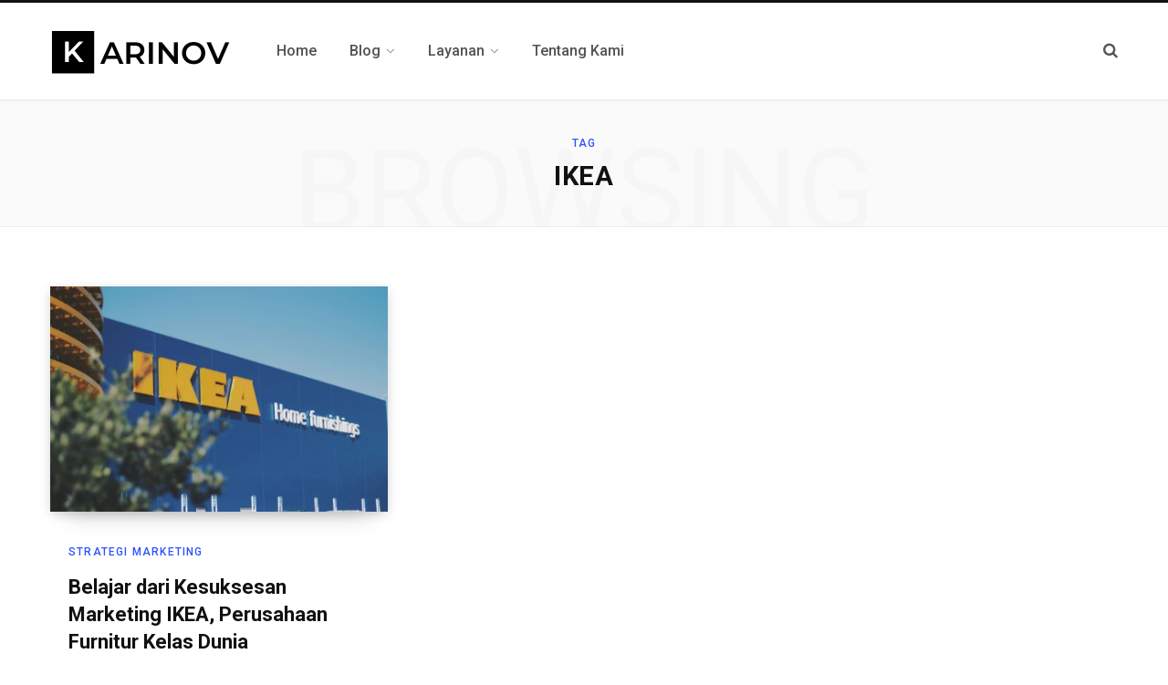

--- FILE ---
content_type: application/javascript
request_url: https://karinov.co.id/wp-content/plugins/midtrans-addons/public/js/midtrans-addons-public.js?ver=1.0.2
body_size: 60
content:
(function ($) {
  "use strict";

  jQuery(document).ready(function ($) {
    $("#edd-first-name-wrap label.edd-label").html(function (index, oldHtml) {
      return oldHtml.replace("First name", "Your name");
    });

    $('#edd-first-name-wrap input[name="edd_first"]').attr(
      "placeholder",
      "Your name"
    );
  });
})(jQuery);
